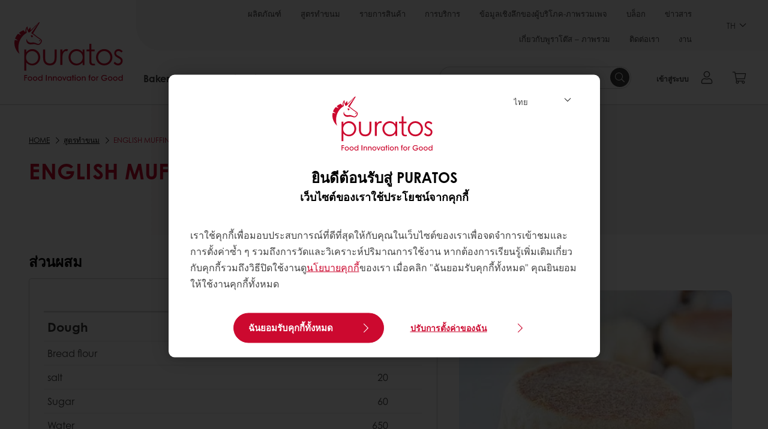

--- FILE ---
content_type: text/html;charset=utf-8
request_url: https://www.puratos.co.th/th/recipes/english-muffin
body_size: 16130
content:
<!doctype html>








<html lang="th" dir="ltr">
<head>
    <meta charset="utf-8"/>
    <script defer="defer" type="text/javascript" src="https://rum.hlx.page/.rum/@adobe/helix-rum-js@%5E2/dist/micro.js" data-routing="p00000-e000000"></script>
<script id="site-config" type="application/json">
    {
  "environment" : {
    "type" : "PROD",
    "role" : "PUBLISH"
  },
  "languageCountry" : "th-th",
  "languageIso" : "th",
  "countryIso" : "th"
}
</script>

    





<meta name="viewport" content="width=device-width, initial-scale=1, viewport-fit=cover"/>
<meta http-equiv="X-UA-Compatible" content="IE=edge"/>
<meta http-equiv="content-language" content="th-th"/>
<meta name="theme-color" content="#ffffff"/>


<script>
    window.SAPTrackerEnabled = true;
</script>



<title>English Muffin - Puratos</title>
<meta name="description" content="English Muffin"/>


<meta property="og:url" content="https://www.puratos.co.th/th/recipes/english-muffin"/>
<meta property="og:title" content="English Muffin"/>

<meta property="og:image" content="https://www.puratos.co.th/content/dam/thailand/images/recipe/English%20Muffin%202.jpg/jcr%3Acontent/renditions/cq5dam.web.1280.1280.webp"/>




    



<link rel="canonical" href="https://www.puratos.co.th/th/recipes/english-muffin"/>



    <link rel="alternate" href="https://www.puratos.us/en/recipes/english-muffin" hreflang="x-default"/>

    <link rel="alternate" href="https://www.puratos.us/en/recipes/english-muffin" hreflang="en-us"/>

    <link rel="alternate" href="https://www.puratos.co.th/en/recipes/english-muffin" hreflang="en-th"/>

    <link rel="alternate" href="https://www.puratos.co.th/th/recipes/english-muffin" hreflang="th-th"/>




<link rel="apple-touch-icon" sizes="180x180" href="/etc.clientlibs/settings/wcm/designs/puratos2022/clientlib-preloaded/resources/img/apple-touch-icon.png"/>
<link rel="icon" type="image/svg+xml" sizes="any" href="/etc.clientlibs/settings/wcm/designs/puratos2022/clientlib-preloaded/resources/img/favicon.svg"/>
<link rel="icon" type="image/png" sizes="32x32" href="/etc.clientlibs/settings/wcm/designs/puratos2022/clientlib-preloaded/resources/img/favicon.png"/>
<link rel="mask-icon" href="/etc.clientlibs/settings/wcm/designs/puratos2022/clientlib-preloaded/resources/img/mask-icon.svg" color="#cc092f"/>



    <link rel="preload" as="font" type="font/woff" href="/etc.clientlibs/settings/wcm/designs/puratos2022/clientlib-font-default/resources/fonts/CenturyGothicW05-Regular.woff" crossorigin/>
    <link rel="preload" as="font" type="font/woff" href="/etc.clientlibs/settings/wcm/designs/puratos2022/clientlib-font-default/resources/fonts/CenturyGothicW05-Italic.woff" crossorigin/>
    <link rel="preload" as="font" type="font/woff" href="/etc.clientlibs/settings/wcm/designs/puratos2022/clientlib-font-default/resources/fonts/CenturyGothicW05-SemiBold.woff" crossorigin/>
    <link rel="preload" as="font" type="font/woff" href="/etc.clientlibs/settings/wcm/designs/puratos2022/clientlib-font-default/resources/fonts/CenturyGothicW05-SemiBoldIt.woff" crossorigin/>
    <link rel="preload" as="font" type="font/woff" href="/etc.clientlibs/settings/wcm/designs/puratos2022/clientlib-font-default/resources/fonts/CenturyGothicW05-Bold.woff" crossorigin/>
    <link rel="preload" as="font" type="font/woff" href="/etc.clientlibs/settings/wcm/designs/puratos2022/clientlib-font-default/resources/fonts/CenturyGothicW05-BoldItalic.woff" crossorigin/>

    
    
    

    
    
    

    
    
    
    

    
    
    

    
    
    

    
    
    
    
    
    


    <script async src="https://use.fontawesome.com/8a5b49ec9c.js"></script>





    
    
    
    
<link rel="stylesheet" href="/etc.clientlibs/settings/wcm/designs/puratos2022/clientlib-font-default.min.ACSHASH251bb9d6780d5ec3fd4a650b907a8962.css" type="text/css">



    






    
<link rel="stylesheet" href="/etc.clientlibs/settings/wcm/designs/puratos2022/clientlib-preloaded.min.ACSHASHa8531e8c466fb55393c678bb62f4a117.css" type="text/css">




    
<script src="/etc.clientlibs/core/wcm/components/commons/site/clientlibs/container.min.ACSHASH0a6aff292f5cc42142779cde92054524.js"></script>






    
<link rel="stylesheet" href="/etc.clientlibs/puratos/clientlibs/clientlib-base.min.ACSHASHde6855e3a5038748c97b3b21a585a74c.css" type="text/css">




    
<link rel="stylesheet" href="/etc.clientlibs/puratos/clientlibs/clientlib-dependencies.min.ACSHASHd41d8cd98f00b204e9800998ecf8427e.css" type="text/css">




    
<link rel="stylesheet" href="/etc.clientlibs/puratos/clientlibs/clientlib-site.min.ACSHASH393da376610c1de4e0638c447c0bbd86.css" type="text/css">













<script>
    (function (w, d, s, l, i) {
        w[l] = w[l] || [];
        w[l].push({
            'gtm.start':
                new Date().getTime(), event: 'gtm.js'
        });
        var f = d.getElementsByTagName(s)[0],
            j = d.createElement(s), dl = l != 'dataLayer' ? '&l=' + l : '';
        j.async = true;
        j.src =
            'https://www.googletagmanager.com/gtm.js?id=' + i + dl;
        f.parentNode.insertBefore(j, f);
    })(window, document, 'script', 'dataLayer', 'GTM-KZXR8W3');</script>







<script type="application/ld+json">
    {
  "name" : "Puratos (Thailand) Co., Ltd.",
  "url" : "https://www.puratos.co.th/th",
  "logo" : "https://www.puratos.co.th/etc.clientlibs/settings/wcm/designs/puratos2022/clientlib-preloaded/resources/img/svg/logo.svg",
  "parentOrganization" : {
    "name" : "Puratos Group",
    "url" : "https://www.puratos.com",
    "@context" : "https://schema.org",
    "@type" : "Organization"
  },
  "@context" : "https://schema.org",
  "@type" : "Organization"
}
</script>

</head>
<body class="pos-page-english-muffin pos-language-th pos-country-th font-family-default" data-loginurl="https://b2cpuratos.b2clogin.com/b2cpuratos.onmicrosoft.com/b2c_1_prod-th-th-login/oauth2/v2.0/authorize?client_id=a242bd1b-e427-407c-8bff-687922da64a9&amp;nonce=nonce&amp;redirect_uri=https%3A%2F%2Fwww.puratos.co.th%2Fcontent%2Flogin.html&amp;state=%7B%22lc%22%3A%22th-th%22%2C%22d%22%3A%22https%3A%2F%2Fwww.puratos.co.th%2Fth%2Fmypuratos%22%7D&amp;scope=openid+offline_access&amp;response_type=code+id_token&amp;prompt=login&amp;response_mode=fragment" data-language="th-th" data-ecom="true" data-homepage="/th" data-brand="puratos">




<noscript>
    <iframe height="0" src="https://www.googletagmanager.com/ns.html?id=GTM-KZXR8W3" style="display:none;visibility:hidden" width="0"></iframe>
</noscript>




    


<div class="p-overlay"></div>

<div class="browser-banner">
    








</div>

<div class="geolocation-banner">
    








</div>



<div class="p-nav__impersonate">
    


<div class="impersonation-bar hidden" id="impersonation-bar">
    <span class="label">You are impersonating as:</span>
    <span id="impersonated-user"></span>
    <div id="switch-impersonator" class="btn-sm btn-secondary" data-target="#impersonation-modal" data-toggle="modal">
        Change customer
    </div>
</div>

</div>




<div class="p-nav__impersonate">
    

<div class="impersonation-bar hidden" id="end-customer-select-bar">
    <span class="label">คุณเข้าสู่ระบบเป็น:</span>
    <span id="end-customer"></span>
    <div id="switch-end-customer" class="btn-sm btn-secondary" data-target="#end-customer-select-modal" data-toggle="modal">
        Switch
    </div>
</div>

</div>




<nav class="p-nav p-nav-mobile-open">
    
    <div class="p-nav-mobile-header">
        <div class="p-nav__main-logo">
    
        
<a class="navbar-brand" href="/th">
    
    
        
        <img class="lazyload  " alt="Puratos Logo" src="/etc.clientlibs/settings/wcm/designs/puratos2022/clientlib-preloaded/resources/img/svg/logo.svg" srcset="[data-uri]" data-sizes="auto" data-srcset="/etc.clientlibs/settings/wcm/designs/puratos2022/clientlib-preloaded/resources/img/svg/logo.svg"/>
    

</a>

    
</div>


        <button type="button" class="navbar-toggle p-navbar-toggle" data-toggle="class" data-target="body" data-class="menu-open">
            <span class="icon-bar"></span>
            <span class="icon-bar"></span>
        </button>
    </div>

    <div class="p-nav__main container-fluid">
        <div class="p-nav__main-logo">
    
        
<a class="navbar-brand" href="/th">
    
    
        
        <img class="lazyload  " alt="Puratos Logo" src="/etc.clientlibs/settings/wcm/designs/puratos2022/clientlib-preloaded/resources/img/svg/logo.svg" srcset="[data-uri]" data-sizes="auto" data-srcset="/etc.clientlibs/settings/wcm/designs/puratos2022/clientlib-preloaded/resources/img/svg/logo.svg"/>
    

</a>

    
</div>

        <div class="meta-main-nav-section">
            

<div class="p-nav__meta container-fluid">
    
        
            
<ul class="p-navbar p-navbar--meta">
    
        <li>
            <a href="https://www.puratos.co.th/th/products">ผลิตภัณฑ์</a>
        </li>
    
        <li>
            <a href="https://www.puratos.co.th/th/recipes">สูตรทำขนม</a>
        </li>
    
        <li>
            <a href="https://www.puratos.co.th/th/catalogs">รายการสินค้า</a>
        </li>
    
        <li>
            <a href="https://www.puratos.co.th/th/services">การบริการ</a>
        </li>
    
        <li>
            <a href="https://www.puratos.co.th/th/consumer-insights">ข้อมูลเชิงลึกของผู้บริโภค-ภาพรวมเพจ</a>
        </li>
    
        <li>
            <a href="https://www.puratos.co.th/th/blog">บล็อก</a>
        </li>
    
        <li>
            <a href="https://www.puratos.co.th/th/news">ข่าวสาร</a>
        </li>
    
        <li>
            <a href="https://www.puratos.co.th/th/about-puratos">เกี่ยวกับพูราโต๊ส – ภาพรวม</a>
        </li>
    
        <li>
            <a href="https://www.puratos.co.th/th/contact-us">ติดต่อเรา</a>
        </li>
    
        <li>
            <a href="https://www.puratos.co.th/th/about-puratos/jobs">งาน</a>
        </li>
    
    <li class="hide-desktop logout-link-mobile">
        <a href="https://b2cpuratos.b2clogin.com/b2cpuratos.onmicrosoft.com/b2c_1_prod-th-th-login/oauth2/v2.0/logout?post_logout_redirect_uri=https://www.puratos.co.th/th?action=logout">ออกจากระบบ</a>
    </li>
</ul>


    


        
    
    <div class="p-nav__meta-languages">
        
            


    <div class="p-navbar p-navbar--language label" data-active-lang="/TH">
        <a href="#">TH <span class="svg-arrow-down-xs"></span></a>
        <div class="p-navbar--lang-dropdown">
            
                
                    <a data-lang="/EN" data-lang-country="en-th" href="https://www.puratos.co.th/en/recipes/english-muffin">EN</a>
                
            
        </div>
    </div>




        
    </div>
</div>

            <div class="p-nav__main-menu">
                

<div class="p-nav__main--megamenu">
    
        
            <!-- SDI include (path: /content/thailand/th/header-and-footer/_jcr_content/header/megamenu.partial.html, resourceType: puratos/components/content/megamenu-v2) -->





    <ul class="p-navbar--megamenu " id="#megamenu-panel">
        
            <li class=" collapse" id="panel--1822455784" aria-expanded="false">
                <a class="important-hide-mobile">
                    Bakery
                </a>
                <a class="important-hide-desktop mobile-menu-anchor" data-toggle="collapse" data-target="#panel--1822455784" data-parent="#megamenu-panel">
                    Bakery
                </a>
                
    
    <div class="p-navbar--megamenu-panel">
        <div class="col-md-4 p-navbar-mega__column p-navbar-mega__column--alpha">
            




    
    
    <div class="hidden"></div>


    
    
    <div class="paragraph-title cap-no-line-seperator">

    <div>
        <h4 class="p-navbar-mega__title">ส่วนผสมที่คุณต้องการ</h4>
    </div>





</div>


    
    
    <div class="megamenu-product-categories">





    <ul class="p-navbar-mega__list">
        <li><a href="/th/products?tag=thailand%3Aproducts%2Fcategories%2Fbakery%2Fglazes">สินค้าที่ใช้เคลือบเงา</a></li>
    
        <li><a href="/th/products?tag=thailand%3Aproducts%2Fcategories%2Fbakery%2Ffillings">ผลิตภัณฑ์ไส้ขนม</a></li>
    
        <li><a href="/th/products?tag=thailand%3Aproducts%2Fcategories%2Fbakery%2Fbakery-mixes">แป้งทำขนมปังสำเร็จรูป</a></li>
    
        <li><a href="/th/products?tag=thailand%3Aproducts%2Fcategories%2Fbakery%2Fsourdough">ซาวโดวจ์</a></li>
    
        <li><a href="/th/products?tag=thailand%3Aproducts%2Fcategories%2Fbakery%2Fbread_improver">สารเสริมคุณภาพสำหรับขนมปัง</a></li>
    </ul>

</div>


    
    
    <div class="product-finder-button-v2">



    <div class="p-flex">
        <p class="p-margin-top-lg">
            <a class="btn btn-primary" href="/th/products?tag=thailand%3Aproducts%2Fcategories%2Fbakery">
                ดูผลิตภัณฑ์ Bakery ทั้งหมด
            </a>
        </p>
    </div>



</div>



        </div>
        <div class="col-md-8 p-navbar-mega__column p-navbar-mega__column--omega">
            <div class="row">
                <div class="col-md-6">
                    



<div class="p-megamenu__products">

    <h4 class="p-megamenu__products--title">
        
        
            ค้นหาสินค้าใหม่
        
    </h4>

    <div class="p-megamenu__products--list">
        
            
    
    

    <a class="p-megamenu__products--list-card p-cursor-pointer" href="https://www.puratos.co.th/th/products/o-tentic-durum" data-skus="4100276">
        <span class="p-megamenu__products--list-card--thumbnail">
            
                <img src="/content/dam/thailand/images/products/O-tentic%20Durum%2001.jpg/jcr%3Acontent/renditions/cq5dam.web.400.400.webp" alt="O-tentic Durum"/>
            
            
        </span>

        <span class="p-megamenu__products--list-card--content">
            <span class="p-megamenu__products--list-card--title">
                O-tentic Durum
            </span>
            <span class="p-megamenu__products--list-card--link">
                <span class="p-link-primary-arrow">ค้นหาผลิตภัณฑ์</span>
            </span>
        </span>

    </a>


        
            
    
    

    <a class="p-megamenu__products--list-card p-cursor-pointer" href="https://www.puratos.co.th/th/products/carat-supercrem" data-skus="4012003,4115153,4015956">
        <span class="p-megamenu__products--list-card--thumbnail">
            
                <img src="/content/dam/thailand/images/products/Carat%20Supercrem%2001.jpg/jcr%3Acontent/renditions/cq5dam.web.400.400.webp" alt="Carat Supercrem"/>
            
            
        </span>

        <span class="p-megamenu__products--list-card--content">
            <span class="p-megamenu__products--list-card--title">
                Carat Supercrem
            </span>
            <span class="p-megamenu__products--list-card--link">
                <span class="p-link-primary-arrow">ค้นหาผลิตภัณฑ์</span>
            </span>
        </span>

    </a>


        
            
    
    

    <a class="p-megamenu__products--list-card p-cursor-pointer" href="https://www.puratos.co.th/th/products/kimo-croissant-a-plus" data-skus="4115008">
        <span class="p-megamenu__products--list-card--thumbnail">
            
                <img src="/content/dam/thailand/images/products/Kimo%20Croissant%20A%20Plus%2001.jpg/jcr%3Acontent/renditions/cq5dam.web.400.400.webp" alt="Kimo Croissant A+"/>
            
            
        </span>

        <span class="p-megamenu__products--list-card--content">
            <span class="p-megamenu__products--list-card--title">
                Kimo Croissant A+
            </span>
            <span class="p-megamenu__products--list-card--link">
                <span class="p-link-primary-arrow">ค้นหาผลิตภัณฑ์</span>
            </span>
        </span>

    </a>


        
    </div>

</div>




                </div>
                <div class="col-md-6">
                    





<div class="p-megamenu__recipes">

    <div class="p-megamenu__recipes--title">
        <h4></h4>
        
    </div>

    <div class="p-megamenu__recipes--image">
        <a href="/th/recipes?tags=thailand%3Arecipes%2Fcategory%2Fbakery">
            
    
        
        <img class="lazyload cq-dd-image " alt="Rețetă de pâine cu secară încolțită" srcset="[data-uri]" data-sizes="auto" data-srcset="/content/dam/puratos/images/homepage/Softgrain%20Sprout%20Rye.jpeg/jcr%3Acontent/renditions/cq5dam.web.1600.1600.webp 1600w,/content/dam/puratos/images/homepage/Softgrain%20Sprout%20Rye.jpeg/jcr%3Acontent/renditions/cq5dam.web.1280.1280.webp 1280w,/content/dam/puratos/images/homepage/Softgrain%20Sprout%20Rye.jpeg/jcr%3Acontent/renditions/cq5dam.web.950.950.webp 950w,/content/dam/puratos/images/homepage/Softgrain%20Sprout%20Rye.jpeg/jcr%3Acontent/renditions/cq5dam.web.800.800.webp 800w,/content/dam/puratos/images/homepage/Softgrain%20Sprout%20Rye.jpeg/jcr%3Acontent/renditions/cq5dam.web.600.600.webp 600w,/content/dam/puratos/images/homepage/Softgrain%20Sprout%20Rye.jpeg/jcr%3Acontent/renditions/cq5dam.web.400.400.webp 400w"/>
    

        </a>
    </div>

    <div class="p-megamenu__recipes--description">
        
            
            
                ค้นหาสูตรการทำขนม
            
        
        
    </div>

    <div class="p-megamenu__recipes--link">
        <a href="/th/recipes?tags=thailand%3Arecipes%2Fcategory%2Fbakery">
            
                ดูสูตร Bakery ทั้งหมด
            
            
        </a>
    </div>

</div>



                </div>
            </div>
        </div>
    </div>

            </li>
        
            <li class=" collapse" id="panel-566581959" aria-expanded="false">
                <a class="important-hide-mobile">
                    Patisserie
                </a>
                <a class="important-hide-desktop mobile-menu-anchor" data-toggle="collapse" data-target="#panel-566581959" data-parent="#megamenu-panel">
                    Patisserie
                </a>
                
    
    <div class="p-navbar--megamenu-panel">
        <div class="col-md-4 p-navbar-mega__column p-navbar-mega__column--alpha">
            




    
    
    <div class="hidden"></div>


    
    
    <div class="paragraph-title cap-no-line-seperator">

    <div>
        <h4 class="p-navbar-mega__title">ส่วนผสมที่คุณต้องการ</h4>
    </div>





</div>


    
    
    <div class="megamenu-product-categories">





    <ul class="p-navbar-mega__list">
        <li><a href="/th/products?tag=thailand%3Aproducts%2Fcategories%2Fpatisserie%2Fnon-dairy-toppings">นอน-เดรี่ ท็อปปิ้ง</a></li>
    
        <li><a href="/th/products?tag=thailand%3Aproducts%2Fcategories%2Fpatisserie%2Fganaches">ไอซซิ่ง , ฟัดจ์ &amp; กานาช</a></li>
    
        <li><a href="/th/products?tag=thailand%3Aproducts%2Fcategories%2Fpatisserie%2Ffillings">ฟิลลิ่ง</a></li>
    
        <li><a href="/th/products?tag=thailand%3Aproducts%2Fcategories%2Fpatisserie%2Fglazes">เกลซ</a></li>
    
        <li><a href="/th/products?tag=thailand%3Aproducts%2Fcategories%2Fpatisserie%2Fflavouring-preparations">การเตรียมการแต่งกลิ่นรส</a></li>
    
        <li><a href="/th/products?tag=thailand%3Aproducts%2Fcategories%2Fpatisserie%2Fmousse-and-bavarois-mixes">ส่วนผสมมูสและบาวาเรีย</a></li>
    
        <li><a href="/th/products?tag=thailand%3Aproducts%2Fcategories%2Fpatisserie%2Fcustard-cream-mixes">แป้งทำครีมคัสตาร์ดสำเร็จรูป</a></li>
    
        <li><a href="/th/products?tag=thailand%3Aproducts%2Fcategories%2Fpatisserie%2Fcake-and-sponge-mixes">แป้งทำเค้กสำเร็จรูป</a></li>
    </ul>

</div>


    
    
    <div class="product-finder-button-v2">



    <div class="p-flex">
        <p class="p-margin-top-lg">
            <a class="btn btn-primary" href="/th/products?tag=thailand%3Aproducts%2Fcategories%2Fpatisserie">
                ดูผลิตภัณฑ์ Patissaries ทั้งหมด
            </a>
        </p>
    </div>



</div>



        </div>
        <div class="col-md-8 p-navbar-mega__column p-navbar-mega__column--omega">
            <div class="row">
                <div class="col-md-6">
                    



<div class="p-megamenu__products">

    <h4 class="p-megamenu__products--title">
        
        
            ค้นหาสินค้าใหม่
        
    </h4>

    <div class="p-megamenu__products--list">
        
            
    
    

    <a class="p-megamenu__products--list-card p-cursor-pointer" href="https://www.puratos.co.th/th/products/tegral-satin-moistchocolatecake" data-skus="4115154,4115155">
        <span class="p-megamenu__products--list-card--thumbnail">
            
                <img src="/content/dam/thailand/images/products/Tegral%20Satin%20Moist%20Cake%20Chocolate.jpg/jcr%3Acontent/renditions/cq5dam.web.400.400.webp" alt="Tegral Satin Moist Chocolate Cake"/>
            
            
        </span>

        <span class="p-megamenu__products--list-card--content">
            <span class="p-megamenu__products--list-card--title">
                Tegral Satin Moist Chocolate Cake
            </span>
            <span class="p-megamenu__products--list-card--link">
                <span class="p-link-primary-arrow">ค้นหาผลิตภัณฑ์</span>
            </span>
        </span>

    </a>


        
            
    
    

    <a class="p-megamenu__products--list-card p-cursor-pointer" href="https://www.puratos.co.th/th/products/tegral-sponge-vanilla" data-skus="4115173">
        <span class="p-megamenu__products--list-card--thumbnail">
            
                <img src="/content/dam/thailand/images/products/Tegral%20Sponge.jpg/jcr%3Acontent/renditions/cq5dam.web.400.400.webp" alt="Tegral Sponge Vanilla"/>
            
            
        </span>

        <span class="p-megamenu__products--list-card--content">
            <span class="p-megamenu__products--list-card--title">
                Tegral Sponge Vanilla
            </span>
            <span class="p-megamenu__products--list-card--link">
                <span class="p-link-primary-arrow">ค้นหาผลิตภัณฑ์</span>
            </span>
        </span>

    </a>


        
            
    
    

    <a class="p-megamenu__products--list-card p-cursor-pointer" href="https://www.puratos.co.th/th/products/carat-supercrem" data-skus="4012003,4115153,4015956">
        <span class="p-megamenu__products--list-card--thumbnail">
            
                <img src="/content/dam/thailand/images/products/Carat%20Supercrem%2001.jpg/jcr%3Acontent/renditions/cq5dam.web.400.400.webp" alt="Carat Supercrem"/>
            
            
        </span>

        <span class="p-megamenu__products--list-card--content">
            <span class="p-megamenu__products--list-card--title">
                Carat Supercrem
            </span>
            <span class="p-megamenu__products--list-card--link">
                <span class="p-link-primary-arrow">ค้นหาผลิตภัณฑ์</span>
            </span>
        </span>

    </a>


        
    </div>

</div>




                </div>
                <div class="col-md-6">
                    





<div class="p-megamenu__recipes">

    <div class="p-megamenu__recipes--title">
        <h4></h4>
        
    </div>

    <div class="p-megamenu__recipes--image">
        <a href="/th/recipes?tags=thailand%3Arecipes%2Fcategory%2Fpatisserie">
            
    
        
        <img class="lazyload cq-dd-image " srcset="[data-uri]" data-sizes="auto" data-srcset="/content/dam/puratos/images/homepage/Taste-Tomorrow-16.1-Deli-Cheesecake.jpg/jcr%3Acontent/renditions/cq5dam.web.1600.1600.webp 1600w,/content/dam/puratos/images/homepage/Taste-Tomorrow-16.1-Deli-Cheesecake.jpg/jcr%3Acontent/renditions/cq5dam.web.1280.1280.webp 1280w,/content/dam/puratos/images/homepage/Taste-Tomorrow-16.1-Deli-Cheesecake.jpg/jcr%3Acontent/renditions/cq5dam.web.950.950.webp 950w,/content/dam/puratos/images/homepage/Taste-Tomorrow-16.1-Deli-Cheesecake.jpg/jcr%3Acontent/renditions/cq5dam.web.800.800.webp 800w,/content/dam/puratos/images/homepage/Taste-Tomorrow-16.1-Deli-Cheesecake.jpg/jcr%3Acontent/renditions/cq5dam.web.600.600.webp 600w,/content/dam/puratos/images/homepage/Taste-Tomorrow-16.1-Deli-Cheesecake.jpg/jcr%3Acontent/renditions/cq5dam.web.400.400.webp 400w"/>
    

        </a>
    </div>

    <div class="p-megamenu__recipes--description">
        
            
            
                ค้นหาสูตรการทำขนม
            
        
        
    </div>

    <div class="p-megamenu__recipes--link">
        <a href="/th/recipes?tags=thailand%3Arecipes%2Fcategory%2Fpatisserie">
            
                ดูสูตร Patisserie ทั้งหมด
            
            
        </a>
    </div>

</div>



                </div>
            </div>
        </div>
    </div>

            </li>
        
            <li class=" collapse" id="panel-898339076" aria-expanded="false">
                <a class="important-hide-mobile">
                    Chocolate
                </a>
                <a class="important-hide-desktop mobile-menu-anchor" data-toggle="collapse" data-target="#panel-898339076" data-parent="#megamenu-panel">
                    Chocolate
                </a>
                
    
    <div class="p-navbar--megamenu-panel">
        <div class="col-md-4 p-navbar-mega__column p-navbar-mega__column--alpha">
            




    
    
    <div class="hidden"></div>


    
    
    <div class="paragraph-title cap-no-line-seperator">

    <div>
        <h4 class="p-navbar-mega__title">ส่วนผสมที่คุณต้องการ</h4>
    </div>





</div>


    
    
    <div class="megamenu-product-categories">





    <ul class="p-navbar-mega__list">
        <li><a href="/th/products?tag=thailand%3Aproducts%2Fcategories%2Fchocolate%2Fchocolate%2C-cocoa-and-nut-based-fillings">ฟลีลิ่งช็อกโกแลต</a></li>
    
        <li><a href="/th/products?tag=thailand%3Aproducts%2Fcategories%2Fchocolate%2Freal_chocolate">ช็อกโกแลตแท้</a></li>
    
        <li><a href="/th/products?tag=thailand%3Aproducts%2Fcategories%2Fchocolate%2Freal_belgian_chocolate">ช็อกโกแลตแท้จากเบลเยี่ยม</a></li>
    </ul>

</div>


    
    
    <div class="product-finder-button-v2">



    <div class="p-flex">
        <p class="p-margin-top-lg">
            <a class="btn btn-primary" href="/th/products?tag=thailand%3Aproducts%2Fcategories%2Fchocolate">
                ดูผลิตภัณฑ์ Chocolate  ทั้งหมด
            </a>
        </p>
    </div>



</div>



        </div>
        <div class="col-md-8 p-navbar-mega__column p-navbar-mega__column--omega">
            <div class="row">
                <div class="col-md-6">
                    



<div class="p-megamenu__products">

    <h4 class="p-megamenu__products--title">
        
        
            ค้นหาสินค้าใหม่
        
    </h4>

    <div class="p-megamenu__products--list">
        
            
    
    

    <a class="p-megamenu__products--list-card p-cursor-pointer" href="https://www.puratos.co.th/th/products/carat-coverliq-strawberrycoatingst003" data-skus="4115053">
        <span class="p-megamenu__products--list-card--thumbnail">
            
                <img src="/content/dam/thailand/images/products/Carat%20Coverliq%20Strawberry%20Coating%20ST003%2001.jpg/jcr%3Acontent/renditions/cq5dam.web.400.400.webp" alt="Carat Coverliq Strawberry Coating ST003"/>
            
            
        </span>

        <span class="p-megamenu__products--list-card--content">
            <span class="p-megamenu__products--list-card--title">
                Carat Coverliq Strawberry Coating ST003
            </span>
            <span class="p-megamenu__products--list-card--link">
                <span class="p-link-primary-arrow">ค้นหาผลิตภัณฑ์</span>
            </span>
        </span>

    </a>


        
            
    
    

    <a class="p-megamenu__products--list-card p-cursor-pointer" href="https://www.puratos.co.th/th/products/carat-coverliq-darkcake" data-skus="4115051">
        <span class="p-megamenu__products--list-card--thumbnail">
            
                <img src="/content/dam/thailand/images/products/Carat%20Coverlux%20Dark%20Compound%20Block.jpg/jcr%3Acontent/renditions/cq5dam.web.400.400.webp" alt="Carat Coverliq Dark Cake"/>
            
            
        </span>

        <span class="p-megamenu__products--list-card--content">
            <span class="p-megamenu__products--list-card--title">
                Carat Coverliq Dark Cake
            </span>
            <span class="p-megamenu__products--list-card--link">
                <span class="p-link-primary-arrow">ค้นหาผลิตภัณฑ์</span>
            </span>
        </span>

    </a>


        
            
    
    

    <a class="p-megamenu__products--list-card p-cursor-pointer" href="https://www.puratos.co.th/th/products/chocolante-milk-couverturechocolate40_" data-skus="4115192">
        <span class="p-megamenu__products--list-card--thumbnail">
            
                <img src="/content/dam/thailand/images/products/Chocolante%20Milk%20Couverture%20Chocolate%2040.jpg/jcr%3Acontent/renditions/cq5dam.web.400.400.webp" alt="Chocolanté Milk Couverture Chocolate 40%"/>
            
            
        </span>

        <span class="p-megamenu__products--list-card--content">
            <span class="p-megamenu__products--list-card--title">
                Chocolanté Milk Couverture Chocolate 40%
            </span>
            <span class="p-megamenu__products--list-card--link">
                <span class="p-link-primary-arrow">ค้นหาผลิตภัณฑ์</span>
            </span>
        </span>

    </a>


        
    </div>

</div>




                </div>
                <div class="col-md-6">
                    





<div class="p-megamenu__recipes">

    <div class="p-megamenu__recipes--title">
        <h4></h4>
        
    </div>

    <div class="p-megamenu__recipes--image">
        <a href="/th/recipes?tags=thailand%3Arecipes%2Fcategory%2Fchocolate">
            
    
        
        <img class="lazyload cq-dd-image " srcset="[data-uri]" data-sizes="auto" data-srcset="/content/dam/puratos/images/homepage/Chocolate%20Lava%20Cake_hr_fe.jpg/jcr%3Acontent/renditions/cq5dam.web.1600.1600.webp 1600w,/content/dam/puratos/images/homepage/Chocolate%20Lava%20Cake_hr_fe.jpg/jcr%3Acontent/renditions/cq5dam.web.1280.1280.webp 1280w,/content/dam/puratos/images/homepage/Chocolate%20Lava%20Cake_hr_fe.jpg/jcr%3Acontent/renditions/cq5dam.web.950.950.webp 950w,/content/dam/puratos/images/homepage/Chocolate%20Lava%20Cake_hr_fe.jpg/jcr%3Acontent/renditions/cq5dam.web.800.800.webp 800w,/content/dam/puratos/images/homepage/Chocolate%20Lava%20Cake_hr_fe.jpg/jcr%3Acontent/renditions/cq5dam.web.600.600.webp 600w,/content/dam/puratos/images/homepage/Chocolate%20Lava%20Cake_hr_fe.jpg/jcr%3Acontent/renditions/cq5dam.web.400.400.webp 400w"/>
    

        </a>
    </div>

    <div class="p-megamenu__recipes--description">
        
            
            
                ค้นหาสูตรการทำขนม
            
        
        
    </div>

    <div class="p-megamenu__recipes--link">
        <a href="/th/recipes?tags=thailand%3Arecipes%2Fcategory%2Fchocolate">
            
                ดูสูตร Chocolate ทั้งหมด
            
            
        </a>
    </div>

</div>



                </div>
            </div>
        </div>
    </div>

            </li>
        
    </ul>




        
        
    
</div>

<div class="p-nav__main--spacing"></div>


    <div class="p-nav__main--search">
        




    <div class="p-navbar p-navbar--search js-search-form dropdown">
        <form action="/th/search" method="get" class="p-navbar-form cap-search-autocomplete">
            <input type="text" class="form-control round form-icon js-search-form__input js-typeahead-search mobile-hidden" data-search-page="/content/thailand/th/search.html" data-search-label="พบใน" placeholder="Search" data-toggle="dropdown" data-all-results-label="แสดงผลการค้นหาทั้งหมด" aria-haspopup="true" aria-expanded="false" name="search"/>
            <button type="submit" class="p-navbar-form__btn p-flex p-flex-align-center desktop">
                <span class="svg-search-icon-filled"></span>
                <span class="sr-only">Search</span>
            </button>
            <div class="p-navbar-form__btn hide-desktop tablet-search mobile" data-toggle="class" data-target=".p-navbar-mobile--search" data-class="visible">
                <span class="svg-search-icon-mobile"></span>
            </div>
        </form>
    </div>




    </div>






<div class="p-nav__main--actions">
    





    <div class="p-nav__main--actions-my-puratos-button ">
        
            





    

    

        <noscript>You need to enable JavaScript to run this app.</noscript>

        <div data-react="react--my-puratos-btn" data-model="/content/thailand/th/header-and-footer/jcr:content/header/my-puratos-button"></div>

        <script>
            if (!window.___PRELOADEDSTATE___) {
                window.___PRELOADEDSTATE___ = {};
            }
            if (!window.___PRELOADEDSTATE___.aem) {
                window.___PRELOADEDSTATE___.aem = {};
            }
            if (!window.___PRELOADEDSTATE___.aem.resources) {
                window.___PRELOADEDSTATE___.aem.resources = {};
            }
            if (!window.___PRELOADEDSTATE___.aem.resources["/content/thailand/th/header-and-footer/jcr:content/header/my-puratos-button"]) {
                window.___PRELOADEDSTATE___.aem.resources["/content/thailand/th/header-and-footer/jcr:content/header/my-puratos-button"] = {"loginButtonText":"เข้าสู่ระบบ","loginPopoverText":"เข้าสู่ระบบหรือลงทะเบียน ผ่าน My Puratos เพื่อรับสิทธิประโยชน์พิเศษอื่นๆ!","buttonTitle":"My Puratos","myDashboardLinkText":"My Puratos","signOutLinkText":"ออกจากระบบ","link1":{"linkText":null,"linkTitle":null,"pageLink":null,"linkTextPartialList":null,"externalLink":false},"link2":{"linkText":null,"linkTitle":null,"pageLink":null,"linkTextPartialList":null,"externalLink":false},"link3":{"linkText":null,"linkTitle":null,"pageLink":null,"linkTextPartialList":null,"externalLink":false},"myDashboardLink":"https://www.puratos.co.th/th/mypuratos"};
            }
        </script>

    

    






        
        
    </div>

    <div class="p-nav__main--actions-cart">
        





    

    

        <noscript>You need to enable JavaScript to run this app.</noscript>

        <div data-react="react--mini-cart" data-model="/content/thailand/th/header-and-footer/jcr:content/header/mini-cart"></div>

        <script>
            if (!window.___PRELOADEDSTATE___) {
                window.___PRELOADEDSTATE___ = {};
            }
            if (!window.___PRELOADEDSTATE___.aem) {
                window.___PRELOADEDSTATE___.aem = {};
            }
            if (!window.___PRELOADEDSTATE___.aem.resources) {
                window.___PRELOADEDSTATE___.aem.resources = {};
            }
            if (!window.___PRELOADEDSTATE___.aem.resources["/content/thailand/th/header-and-footer/jcr:content/header/mini-cart"]) {
                window.___PRELOADEDSTATE___.aem.resources["/content/thailand/th/header-and-footer/jcr:content/header/mini-cart"] = {"loginTitle":"ลูกค้า Puratos เท่านั้นที่สามารถสั่งซื้อออนไลน์ได้","loginText":"คุณจำเป็นต้องเป็นลูกค้าของ Puratos ก่อนจึงจะสามารถสั่งซื้อออนไลน์ได้ กรุณาติดต่อเราสำหรับข้อมูลเพิ่มเติม","loginButtonText":"เข้าสู่ระบบ","title":"รถเข็นของคุณว่างเปล่า","text":"ไม่มีสินค้าในตะกร้าของคุณ","buttonTitle":"ดูผลิตภัณฑ์ของคุณ","pageLink":"https://www.puratos.co.th/th/mypuratos/my-products","postCartButtonTitle":"ดูรายการในรถเข็นของฉัน","postCartPageLink":"https://www.puratos.co.th/th/mypuratos/cart","noEcomTitle":"ลูกค้า Puratos เท่านั้นที่สามารถสั่งซื้อออนไลน์ได้","noEcomText":"คุณจำเป็นต้องเป็นลูกค้าของ Puratos ก่อนจึงจะสามารถสั่งซื้อออนไลน์ได้ กรุณาติดต่อเราสำหรับข้อมูลเพิ่มเติม","noEcomButtonLink":null,"noEcomButtonTitle":null,"errorMessage":"ไม่สามารถเพิ่มผลิตภัณฑ์ลงในตะกร้าสินค้าของคุณ กรุณาลองอีกครั้ง.","languageCountry":"th-th"};
            }
        </script>

    

    






    </div>



    <div class="p-nav__main--actions-toggle">
        <button type="button" class="p-navbar-toggle" data-toggle="class" data-target="body" data-class="menu-open">
            <span class="sr-only">Toggle navigation</span>
            <span class="icon-bar"></span>
            <span class="icon-bar"></span>
            <span class="icon-bar"></span>
        </button>
    </div>


</div>

            </div>
        </div>
    </div>
    <div class="p-nav__main--overlay p-overlay"></div>
</nav>


<div class="p-nav-mobile">
    




<div class="p-navbar-mobile p-navbar-mobile--search">
    <div class="p-navbar-mobile--header">
        <h2 class="p-navbar-mobile--header-title">
            Search
        </h2>
        <div class="p-navbar-mobile--header-close" data-toggle="class" data-target="ancestor:.p-navbar-mobile--search" data-class="visible">
            <button type="button" class="navbar-toggle p-navbar-toggle">
                <span class="icon-bar"></span>
                <span class="icon-bar"></span>
            </button>
        </div>
    </div>
    <div class="p-navbar-mobile--body">

        
            <form action="/th/search" method="get" class="cap-search-autocomplete">
                <input type="text" class="form-control round form-icon js-search-form__input js-typeahead-search" data-search-page="/content/thailand/th/search.html" data-search-label="พบใน" data-toggle="dropdown" aria-haspopup="true" aria-expanded="false" name="search"/>
                <button type="submit" class="p-navbar-form__btn">
                    <span class="svg-search-icon-filled-mobile"></span>
                    <span class="sr-only"></span>
                </button>
            </form>
        

        

    </div>
    <div class="p-navbar-mobile--footer">
        <a href="#" class="btn btn-secondary">แสดงผลการค้นหาทั้งหมด</a>
    </div>
</div>

</div>



    


<div role="dialog">
    <div class="fade modal no-print p-modal my-puratos modal" id="impersonation-modal" role="document" tabindex="-1">
        <div class="modal-dialog modal-lg">
            <div class="modal-content">
                <div class="">
                    <div class="p-modal__content">
                        <div class="modal-dialog modal-dialog-print p-modal__dialog " role="document">
                            <button type="button" class="close p-modal__close" data-dismiss="modal" aria-label="Close"><span aria-hidden="true">×</span>
                            </button>
                            <h3 class="divider-title" id="contactModalLabel">Impersonate user</h3>
                            <div class="well p-modal__well modal-body">
                                <div class="impersonate-errors p-padding-bottom-sm">
                                    <div class="alert alert-sm alert-info error-text" role="alert" id="ContactEmailDoesNotExist">
                                        The email is not linked to customer&#39;s number.
                                    </div>
                                    <div class="alert alert-sm alert-info error-text" role="alert" id="CallerCantImpersonateTarget">
                                        You cannot impersonate the user.
                                    </div>
                                    <div class="alert alert-sm alert-info error-text" role="alert" id="EmailBelongsDifferentSalesOrgWebsite">
                                        The email belongs to a sales organisation than impersonator.
                                    </div>
                                    <div class="alert alert-sm alert-info error-text" role="alert" id="CallerAndTargetAreTheSame">
                                        The email is not linked to customer&#39;s number.
                                    </div>
                                    <div class="alert alert-sm alert-info error-text" role="alert" id="ContactEmailDoesNotExist">
                                        An error has occurred. The caller and target are the same.
                                    </div>
                                    <div class="alert alert-sm alert-info error-text" role="alert" id="AzureAccountLockedOrDeleted">
                                        An error has occurred. The impersonator&#39;s account is locked.
                                    </div>
                                    <div class="alert alert-sm alert-danger error-text" role="alert" id="FallbackMessage">
                                        Unexpected error occurred. Please contact support team to resolve this.
                                    </div>
                                </div>
                                <form class="no-print js-form--impersonate" id="impersonate-form">
                                    <fieldset>
                                        <label for="targetEmail" class="form-label">Enter customer email address</label>
                                        <input id="targetEmail" name="targetEmail" type="text" class="form-control" placeholder="address@email.com" required/>
                                        <button type="submit" class="btn btn-primary p-margin-bottom-md p-margin-top-md">
                                            Impersonate
                                        </button>
                                    </fieldset>
                                </form>
                            </div>
                        </div>
                    </div>
                </div>
            </div>
        </div>
    </div>
</div>




    

<div role="dialog">
    <div class="fade modal no-print p-modal my-puratos modal" id="end-customer-select-modal" role="document" tabindex="-1">
        <div class="modal-dialog modal-lg">
            <div class="modal-content">
                <div class="">
                    <div class="p-modal__content">
                        <div class="modal-dialog modal-dialog-print p-modal__dialog" role="document">
                            <h3 class="divider-title"></h3>
                            <div class="well p-modal__well modal-body">
                                <div id="loader"></div>
                                <button type="button" id="end-customer-select-form-close" class="close p-modal__close" data-dismiss="modal" aria-label="Close"><span aria-hidden="true">×</span>
                                </button>
                                <h3 class="end-customer__modal-label">ลูกค้าปลายทาง</h3>
                                <form class="no-print js-form--end-customer" id="end-customer-select-form">
                                    <fieldset>
                                        <label for="end-customer-select" class="form-label">เลือกผู้ใช้ปลายทาง</label>
                                        <div class="custom-select-wrapper">
                                            <div class="custom-select">
                                                <div class="custom-select-trigger">
                                                   <span class="custom-select-trigger--label"> Select </span>
                                                    <span class="p-select--icon"></span>
                                                </div>
                                                <div class="custom-options"></div>
                                            </div>
                                            <select id="end-customer-select" style="display: none;">
                                            </select>
                                        </div>
                                        <button type="submit" class="btn btn-primary p-margin-bottom-md p-margin-top-md">
                                            ส่ง
                                        </button>
                                    </fieldset>
                                </form>
                            </div>
                        </div>
                    </div>
                </div>
            </div>
        </div>
    </div>
</div>






<div class="recipe-page__header">
    




    
    
    <div class="hero-banner-v2">


<div class="p-hero p-hero--page cq-image-placeholder cq-dd-file   hero-gradient-white ">
    <div class="p-hero__background bg-lazyload lazyload no-bg-image" style="background-image:url('')"></div>
    <div class="p-hero__body no-bg-image">
        <div class="container">
            


    <ol class="breadcrumb">
        
            <li>
                <a href="/th">
                    Home
                </a>
            </li>
        
            <li>
                <a href="/th/recipes">
                    สูตรทำขนม
                </a>
            </li>
        
        <li>
            English Muffin
        </li>
    </ol>


            <h1 class="p-hero__title">
                English Muffin
                <span class="p-hero__label p-margin-left-sm" id="react-promo--hero-label"></span>
            </h1>
        </div>
    </div>
</div>
</div>



</div>

<div class="recipe-page__ingredients">
    <div class="container">
        <div class="row">
            <div class="col-sm-6 col-md-7 p-margin-bottom-md">
                




    
    
    <div class="paragraph-title cap-no-line-seperator">




    
        <h2>ส่วนผสม</h2>
    
    
    
    
    





</div>


    
    
    <div class="ingredients-list">




    

    

        <noscript>You need to enable JavaScript to run this app.</noscript>

        <div data-react="react--recipe-list" data-model="/content/thailand/th/recipes/english-muffin/jcr:content/par-left/ingredients_list"></div>

        <script>
            if (!window.___PRELOADEDSTATE___) {
                window.___PRELOADEDSTATE___ = {};
            }
            if (!window.___PRELOADEDSTATE___.aem) {
                window.___PRELOADEDSTATE___.aem = {};
            }
            if (!window.___PRELOADEDSTATE___.aem.resources) {
                window.___PRELOADEDSTATE___.aem.resources = {};
            }
            if (!window.___PRELOADEDSTATE___.aem.resources["/content/thailand/th/recipes/english-muffin/jcr:content/par-left/ingredients_list"]) {
                window.___PRELOADEDSTATE___.aem.resources["/content/thailand/th/recipes/english-muffin/jcr:content/par-left/ingredients_list"] = {"ingredientsRemark":null,"ingredientRemarkUnits":null,"ingredientRemarkPercentage":null,"unitsHeader":"Grams","percentageHeader":null,"groups":[{"groupTotalLabel":"Dough ","hideTotalUnits":false,"ingredients":[{"ingredientType":"LABEL","ingredientLabel":"Bread flour","ingredientUnits":"800","ingredientPercentage":null,"addRemark":"","productDetails":null,"productReference":null,"ingredientUnitsTrans":"800","label":true,"ingredientProductLink":null,"link":false},{"ingredientType":"LABEL","ingredientLabel":"salt","ingredientUnits":"20","ingredientPercentage":null,"addRemark":"","productDetails":null,"productReference":null,"ingredientUnitsTrans":"20","label":true,"ingredientProductLink":null,"link":false},{"ingredientType":"LABEL","ingredientLabel":"Sugar","ingredientUnits":"60","ingredientPercentage":null,"addRemark":"","productDetails":null,"productReference":null,"ingredientUnitsTrans":"60","label":true,"ingredientProductLink":null,"link":false},{"ingredientType":"LABEL","ingredientLabel":"Water","ingredientUnits":"650","ingredientPercentage":null,"addRemark":"","productDetails":null,"productReference":null,"ingredientUnitsTrans":"650","label":true,"ingredientProductLink":null,"link":false},{"ingredientType":"LABEL","ingredientLabel":"Rice bran oil","ingredientUnits":"60","ingredientPercentage":null,"addRemark":"","productDetails":null,"productReference":null,"ingredientUnitsTrans":"60","label":true,"ingredientProductLink":null,"link":false},{"ingredientType":"LABEL","ingredientLabel":"ส่วนผสมจากพูราโต๊ส","ingredientUnits":null,"ingredientPercentage":null,"addRemark":"","productDetails":null,"productReference":null,"ingredientUnitsTrans":"","label":true,"ingredientProductLink":null,"link":false},{"ingredientType":"LINK","ingredientLabel":null,"ingredientUnits":"40","ingredientPercentage":null,"addRemark":"","productDetails":null,"productReference":null,"ingredientUnitsTrans":"40","label":false,"ingredientProductLink":"https://www.puratos.co.th/th/products/o-tentic-durum","link":true},{"ingredientType":"LINK","ingredientLabel":null,"ingredientUnits":"200","ingredientPercentage":null,"addRemark":"","productDetails":null,"productReference":null,"ingredientUnitsTrans":"200","label":false,"ingredientProductLink":"https://www.puratos.co.th/th/products/easy-puravita-multigrain","link":true}],"groupTotalUnits":"1830"}],"showPercentage":true,"linkedProductsIngredientModel":[{"ingredientType":"LINK","ingredientLabel":null,"ingredientUnits":"40","ingredientPercentage":null,"addRemark":"","productDetails":null,"productReference":null,"ingredientUnitsTrans":"40","label":false,"ingredientProductLink":"https://www.puratos.co.th/th/products/o-tentic-durum","link":true},{"ingredientType":"LINK","ingredientLabel":null,"ingredientUnits":"200","ingredientPercentage":null,"addRemark":"","productDetails":null,"productReference":null,"ingredientUnitsTrans":"200","label":false,"ingredientProductLink":"https://www.puratos.co.th/th/products/easy-puravita-multigrain","link":true}],"linkedProductsList":[null,null],"empty":false};
            }
        </script>

    

    





</div>



            </div>
            <div class="col-sm-6 col-md-5">
                




    
    
    <div class="favorite-recipe">

<h3 class=" text-right">
    
    
        <a href="#!" class="icon-pos p-cursor-pointer js-favorite-recipe" data-recipe-id="3db8f730-31e7-39c3-962f-297059c7e444">
            <span class="btn-fav btn-fav-empty"></span>
        </a>
    

</h3>
</div>


    
    
    <div class="carousel-overview-v2">




    

    <div class="carousel-overview p-padding-bottom">
        
        
            <div class="p-slick-holder">
                
                    



    
    

    <div class="p-slick__item" aria-hidden="false">
        
            <div>
                
                    
    
    
    
    
        
            
    
        
        <img class="lazyload cq-dd-image " src="/etc.clientlibs/settings/wcm/designs/puratos2022/clientlib-preloaded/resources/img/jpg/rendition-fallback.jpg" srcset="[data-uri]" data-sizes="auto" data-srcset="/content/dam/thailand/images/recipe/English%20Muffin%202.jpg/jcr%3Acontent/renditions/cq5dam.web.1600.1600.webp 1600w,/content/dam/thailand/images/recipe/English%20Muffin%202.jpg/jcr%3Acontent/renditions/cq5dam.web.1280.1280.webp 1280w,/content/dam/thailand/images/recipe/English%20Muffin%202.jpg/jcr%3Acontent/renditions/cq5dam.web.950.950.webp 950w,/content/dam/thailand/images/recipe/English%20Muffin%202.jpg/jcr%3Acontent/renditions/cq5dam.web.800.800.webp 800w,/content/dam/thailand/images/recipe/English%20Muffin%202.jpg/jcr%3Acontent/renditions/cq5dam.web.600.600.webp 600w,/content/dam/thailand/images/recipe/English%20Muffin%202.jpg/jcr%3Acontent/renditions/cq5dam.web.400.400.webp 400w"/>
    

        
    
    

                
            </div>
        

        

        
    </div>


                
                
                

    

        <noscript>You need to enable JavaScript to run this app.</noscript>

        <div data-react="react--plant-forward-icons" data-model="/content/thailand/th/recipes/english-muffin/jcr:content/par-right/carousel-overview"></div>

        <script>
            if (!window.___PRELOADEDSTATE___) {
                window.___PRELOADEDSTATE___ = {};
            }
            if (!window.___PRELOADEDSTATE___.aem) {
                window.___PRELOADEDSTATE___.aem = {};
            }
            if (!window.___PRELOADEDSTATE___.aem.resources) {
                window.___PRELOADEDSTATE___.aem.resources = {};
            }
            if (!window.___PRELOADEDSTATE___.aem.resources["/content/thailand/th/recipes/english-muffin/jcr:content/par-right/carousel-overview"]) {
                window.___PRELOADEDSTATE___.aem.resources["/content/thailand/th/recipes/english-muffin/jcr:content/par-right/carousel-overview"] = {"enablePlantForwardProductPages":false,"enablePlantForwardProductFinder":false,"link":null,"imageTagPair":{"tagPath":null,"imagePath":"","tagTitle":null},"tags":[]};
            }
        </script>

    

    


            </div>
        
        
            
        
    </div>

</div>



            </div>
        </div>
    </div>
</div>

<div class="recipe-page__method p-divider p-border-top">
    <div class="container">
        <div class="row">
            <div class="col-sm-6 col-md-7 p-margin-bottom-md">
                




    
    
    <div class="paragraph-title cap-no-line-seperator">




    
        <h2>วิธีทำ</h2>
    
    
    
    
    





</div>


    
    
    <div class="step-by-step-list-container">


    
    




    
    
    <div class="step-by-step-list-item">



    <div class="row">
        
        <div class="col-12 col-sm-12">
            <h6>Dough</h6>
            <div class="p-editor">
                <ul>
<li>ผสมแป้งขนมปัง O-tentic, Puravita multi เกลือป่น น้ำตาลทราย และน้ำเปล่า ลงในโถผสม ผสมด้วยความเร็วต่ำ 3 นาที</li>
<li>ใส่น้ำมันลงไปผสม และนวดต่อความเร็วปานกลางประมาณ  6 นาที จนโดว์มีอุณหภูมิประมาณ 27 องศาเซลเซียส</li>
<li>พักโดว์ที่ผสมได้ที่แล้ว ประมาณ 20 นาที ในกล่องที่มีฝาปิด</li>
<li>ตัดแบ่งน้ำหนักขนาดตามต้องการ คลึงให้เป็นก้อนกลม พักไว้อีกประมาณ 20 นาที</li>
<li>ทำรูปร่างตามต้องการ วางใส่พิมพ์ที่เตรียมไว้</li>
<li>นำไปหมักในเครื่องหมักขนมปังที่ความชื้น 80% และอุณหภูมิ 32 องศาเซลเซียส เวลาประมาณ 1 ชั่วโมง</li>
<li>นำเข้าอบประมาณ 20 นาที ที่อุณหภูมิ 200 องศาเซลเซียส (ไฟบน 200 ไฟล่าง 180)</li>
<li>นำออกมาพักไว้ให้เย็น  นำออกจากพิมพ์ ตกแต่งให้สวยงามด้วยส่วนตกแต่งที่เตรียมไว้ จัดเสิร์ฟ</li>
</ul>

            </div>
        </div>
    </div>
    <hr/>




</div>




</div>



            </div>
            <div class="col-sm-6 col-md-5">
                




    
    
    <div class="about-this-recipe">





    



</div>



            </div>
        </div>
    </div>
</div>

<div>
    




    
    
    <div class="cards-v2">

<div class="p-divider p-background p-border-top no-print ">
    <div class="p-background__item p-background__item--fade" style="background-image: url('/etc.clientlibs/settings/wcm/designs/puratos2022/clientlib-preloaded/resources/img/jpg/pattern.jpg')">
    </div>
    
        <div class="container">
            
                <h2 class="p-section-title text- ">
                    ค้นพบ
                </h2>
            

            <h2 class="p-margin-top-sm p-margin-bottom text- ">
                
                    
    
    
    
        สูตรที่เกี่ยวข้อง
    

                
                
            </h2>

            <div class="p-slick-holder cards">
                <div class="js-slick p-slick p-margin-none" dir="ltr" data-slick="{&quot;slidesToShow&quot;: 4, &quot;slidesToScroll&quot;: 4, &quot;rtl&quot;: false}">
                    
                    
                        
                    
                    
                    
                </div>
                <div class="p-slick-nav js-slick-nav"></div>
            </div>

            
                <div class="p-slick-footer p-margin-top">
                    <div class="p-slick-button">
                        <a href="https://www.puratos.co.th/th/recipes?tag=" class="btn btn-secondary  ">
                            
                                
    
    
    
        ดููสูตรทำขนม
    

                            
                            
                        </a>
                    </div>
                </div>
            
        </div>
        
    
    <div class="modal modal-print p-modal fade" id="modal-sku" tabindex="-1" role="dialog">
        <div class="container">
            <div class="p-modal__content">
                <div class="modal-dialog modal-dialog-print p-modal__dialog" role="document">
                    <div class="ordering-modal__header">
                        <h3 class="p-modal__title">Select package</h3>
                        <button type="button" class="close p-modal__close" data-dismiss="modal" aria-label="Close">
                            <span aria-hidden="true">×</span>
                        </button>
                    </div>
                    <div class="well p-modal__well p-modal__well--table modal-body ordering-modal__body">
                        <div class="table-group product-finder-package-container">
                        </div>
                        <script id="product-packaging-item-modal-empty-template" type="text/x-handlebars-template">
                            <div class="alert alert-sm alert-info p-margin" role="alert">
                                ผลิตภัณฑ์นี้ถูกยกเลิกการจัดจำหน่าย
                            </div>
                        </script>
                        <script id="product-packaging-item-modal-loading-template" type="text/x-handlebars-template">
                            <div class="spinner-container"
                                 style="text-align: center; display: flex; justify-content: center; align-items: center; min-height: 100px;">
                                <div class="spinner" style="display: inline-block;">
                                    <div class="css-ywkoy8-wrapper-Loader">
                                        <div class="css-p3u9zg-style"></div>
                                        <div class="css-1twih6g-style"></div>
                                        <div class="css-3zwsqi-style"></div>
                                        <div class="css-5o3hjt-style"></div>
                                        <div class="css-1cyc6ms-style"></div>
                                        <div class="css-1ptwyvu-style"></div>
                                    </div>
                                </div>
                            </div>
                        </script>
                        <script id="product-packaging-item-modal-template" type="text/x-handlebars-template">
                            <div class="table-group-item price-container" data-sku="{{materialNumber}}">
                                <div class="row p-flex p-flex-wrap">
                                    <div class="col-xs-12 col-sm-5 p-align-self-center-sm">
                                        <div class="row p-flex p-flex-wrap p-flex-justify">
                                            <div class="table-group-cell col-md-3 hidden-xs hidden-sm">
                                                {{#if skuImageUrl}}
                                                <img class="my-puratos__packshot-image bg-lazyload lazyload" src="{{skuImageUrl}}"/>
                                                {{else}}
                                                    <span class="table-img bg-lazyload lazyload" style="background-image:url('{{imageUrl}}');"></span>
                                                {{/if}}
                                            </div>
                                            <div class="table-group-cell col-md-9 p-align-self-center-sm">
                                                <h6 class="p-sans p-margin-none">
                                                    {{aemProdName}}

                                                    {{#if promoCode}}
                                                    <span class="badge-promo__container">
                                                        <span class="badge badge-promo" data-toggle="popover" tabindex="-1"
                                                              data-trigger="focus" data-container="body" data-placement="top"
                                                              title="{{shortPromoText}}" data-content="{{longPromoText}}">
                                                            {{promoCode}}
                                                        </span>
                                                    </span>
                                                    {{/if}}
                                                </h6>
                                                <p class="text-muted p-xsmall p-margin-none p-serif-nr">
                                                    {{materialDescription}}
                                                </p>
                                                <p class="text-muted p-xsmall p-margin-none p-serif-nr">
                                                    Material n°: {{materialNumber}}
                                                </p>
                                            </div>
                                        </div>
                                    </div>

                                    <div class="col-xs-12 col-sm-7 p-flex">
                                        <div class="row p-flex p-flex-wrap p-flex-justify">
                                            {{#if isObsolete}}
                                            <div class="table-group-cell col-xs-12 p-align-self-center-sm">
                                                <div class="alert alert-sm alert-info" role="alert">
                                                    <p>ผลิตภัณฑ์นี้ถูกยกเลิกการจัดจำหน่าย</p>
                                                </div>
                                            </div>
                                            {{else}}
                                            {{#if hasPrice}}
                                            <div class="table-group-cell col-xs-6 col-sm-3 p-align-self-center-sm">
                                                <div class="text-muted p-xsmall">Price/{{baseUnit}}</div>
                                                <div class="p-serif-nr {{#if promotionTotalPriceDouble}}text-lt{{/if}}">{{unitPrice}}</div>
                                                {{#if promotionUnitPriceDouble}}
                                                <div class="p-serif-nr text-success">{{promotionUnitPrice}}</div>
                                                {{/if}}
                                            </div>
                                            <div class="table-group-cell col-xs-6 col-sm-3 p-align-self-center-sm">
                                                <div class="text-muted p-xsmall">ราคาต่อหน่วย</div>
                                                <div class="p-serif-nr {{#if promotionTotalPriceDouble}}text-lt{{/if}}">{{totalUnitPrice}}</div>
                                                {{#if promotionTotalPriceDouble}}
                                                <div class="p-serif-nr text-success">{{promotionTotalPrice}}</div>
                                                {{/if}}
                                            </div>
                                            <div
                                                class="table-group-cell table-group-cell--quantity col-xs-12 col-sm-3 p-align-self-center-sm is-last">
                                                <div class="js-spinner cell__quantity-input input-spinner">
                                                    <span class="js-spinner-button input-control input-control--minus">–</span>
                                                    <input class="js-quantity input-number" type="text" value="1"
                                                           min="1" max="999">
                                                    <span class="js-spinner-button input-control input-control--plus">+</span>
                                                </div>
                                            </div>
                                            <div
                                                class="table-group-cell col-xs-12 col-sm-3 p-align-self-center-sm is-last p-flex-justify-content-end">
                                                <a href="#!" class="btn-add-to-cart__holder btn-add-to-cart__icon product-finder-add-to-cart"
                                                   data-sku="{{materialNumber}}" type="button">
                                                </a>
                                            </div>
                                            {{else}}
                                            {{#if
                                        true }}
                                            <div class="table-group-cell col-sm-7 col-xs-12 p-flex p-flex-align-center">
                                                <p data-sly-test="">
                                                    <p>คุณยังไม่มีราคาสำหรับผลิตภัณฑ์นี้</p>

                                                </p>
                                            </div>
                                            <div class="table-group-cell col-sm-5 col-xs-12 p-flex p-flex-align-center">
                                                <a href="https://www.puratos.co.th/th/contact-us"
                                                   class="btn btn-secondary" style="white-space: inherit">
                                                    ต้องการราคา
                                                </a>
                                            </div>
                                            {{else}}
                                            <div class="table-group-cell col-sm-12 col-xs-12 p-flex p-flex-align-center p-flex-justify-content-end">
                                                <a href="https://www.puratos.co.th/th/contact-us" class="btn btn-secondary">
                                                    ต้องการราคา
                                                </a>
                                            </div>
                                            {{/if}}
                                            {{/if}}
                                            {{/if}}
                                        </div>
                                    </div>

                                </div>
                            </div>
                        </script>
                    </div>
                </div>
            </div>
        </div>
    </div>

        
    <div role="dialog">
        <div class="fade modal modal-print p-modal my-puratos modal" id="product-added-modal" role="document" tabindex="-1">
            <div class="modal-dialog modal-lg">
                <div class="modal-content">
                    <div class="">
                        <div class="p-modal__content">
                            <div class="modal-dialog modal-dialog-print p-modal__dialog" role="document">
                                <div class="ordering-modal__header">
                                    <h3 class="p-modal__title">เพิ่มในรถเข็นแล้ว</h3>
                                    <button type="button" class="close p-modal__close" data-dismiss="modal" aria-label="Close">
                                        <span aria-hidden="true">×</span>
                                    </button>
                                </div>
                                <div class="well p-modal__well text-center modal-body"><p class="p-margin-top-sm">
                                    ผลิตภัณฑ์ has been added to your cart
                                </div>
                            </div>
                        </div>
                    </div>
                </div>
            </div>
        </div>
    </div>

    

    
</div>



</div>



</div>




    <!-- SDI include (path: /content/thailand/th/header-and-footer/_jcr_content/footer.partial.html, resourceType: puratos/components/content/footer-v2) -->
<div class="no-print">
    




    <div class="modal modal-print p-modal fade in" id="cookieBannerModal" tabindex="-1" role="dialog" aria-labelledby="cookieBanner" data-backdrop="static" data-keyboard="false">
        <div class="cookie-banner">
            <div id="cookieInfo">
                <div class="cookie-banner__language">
                    <select id="cookieLanguage" class="form-control p-select">
                        
                            <option class="form-option" data-lang="TH" value="th">
                                ไทย
                            </option>
                        
                            <option class="form-option" data-lang="EN" value="en">
                                English
                            </option>
                        
                    </select>
                </div>
                
                    
                        <div data-language="th">
                            



<div class="cookieDisplay row">
    <div class="cookie-banner__wrapper center col-md-12">
        <div class="cookie-banner__logo">
            <div class="navbar-brand">
                
                    
    
        
        <img class="lazyload  " alt="ยินดีต้อนรับสู่ Puratos" src="/etc.clientlibs/settings/wcm/designs/puratos2022/clientlib-preloaded/resources/img/svg/logo.svg" srcset="[data-uri]" data-sizes="100px" data-srcset="/etc.clientlibs/settings/wcm/designs/puratos2022/clientlib-preloaded/resources/img/svg/logo.svg 100w"/>
    

                
            </div>
        </div>
        <h2 class="cookie-banner__title">
            ยินดีต้อนรับสู่ Puratos</h2>
        <h4 class="cookie-banner__subtitle">
            เว็บไซต์ของเราใช้ประโยชน์จากคุกกี้</h4>
        <p class="cookie-banner__text">
            เราใช้คุกกี้เพื่อมอบประสบการณ์ที่ดีที่สุดให้กับคุณในเว็บไซต์ของเราเพื่อจดจำการเข้าชมและการตั้งค่าซ้ำ ๆ รวมถึงการวัดและวิเคราะห์ปริมาณการใช้งาน หากต้องการเรียนรู้เพิ่มเติมเกี่ยวกับคุกกี้รวมถึงวิธีปิดใช้งานดู<a href="/th/system-pages/cookie-policy">นโยบายคุกกี้</a>ของเรา เมื่อคลิก &quot;ฉันยอมรับคุกกี้ทั้งหมด&quot; คุณยินยอมให้ใช้งานคุกกี้ทั้งหมด
</p>
        <div class="cookie-banner__btn-container">
            <a id="cookieAcceptBtn" href="#!" data-button-type="accept" class="cookie-banner__btn btn btn-primary cookieControlBtn">
                ฉันยอมรับคุกกี้ทั้งหมด
            </a>
            
            <a id="cookieAdjustBtn" href="#!" class="cookie-banner__preferences btn-secondary">
                ปรับการตั้งค่าของฉัน
            </a>
        </div>
    </div>
</div>




<div class="cookieSettings row">
    <div class="cookie-banner__wrapper col-md-12">
        <h2 class="cookie-banner__preferences-title">ตั้งค่าคุกกี้ของคุณ</h2>
        <div class="p-checkbox cookie-banner__option">
            <input id="functionalCookies-th-th" type="checkbox" checked disabled/>
            <label for="functionalCookies-th-th" class="text-sm p-cursor-pointer">
                คุกกี้ที่ใช้งานได้
                <span>
                    คุกกี้ที่ใช้งานได้ช่วยให้มั่นใจว่าเว็บไซต์ทำงานได้อย่างเหมาะสม (เช่นคุกกี้สำหรับการตั้งค่าภาษาหรือการลงทะเบียนและเข้าสู่ระบบ)
                </span>
            </label>
        </div>
        <div class="p-checkbox cookie-banner__option">
            <input id="analyticalCookies-th-th" type="checkbox"/>
            <label for="analyticalCookies-th-th" class="text-sm p-cursor-pointer">
                วิเคราะห์คุกกี้
                <span>
                    คุกกี้วิเคราะห์ใช้เพื่อติดตามผู้เยี่ยมชมเว็บไซต์ พวกเขามีความสำคัญในการวัดประสิทธิภาพของเว็บไซต์และเพื่อเพิ่มประสิทธิภาพ
                </span>
            </label>
        </div>
        <div class="p-checkbox cookie-banner__option">
            <input id="advertisingCookies-th-th" type="checkbox"/>
            <label for="advertisingCookies-th-th" class="text-sm p-cursor-pointer">
                คุกกี้โฆษณาส่วนบุคคล
                <span>
                    คุกกี้โฆษณาใช้เพื่อแสดงโฆษณาที่เกี่ยวข้องกับคุณและความสนใจของคุณมากขึ้น
                </span>
            </label>
        </div>
        <div class="p-checkbox cookie-banner__option">
            <input id="followupCookies-th-th" type="checkbox"/>
            <label for="followupCookies-th-th" class="text-sm p-cursor-pointer">
                เยี่ยมชมและติดตามคุกกี้
                <span>
                    การเยี่ยมชมและการติดตามคุกกี้ช่วยให้เราเข้าใจว่าผู้เยี่ยมชมแต่ละคนเรียกดูเว็บไซต์และเส้นทางที่พวกเขาติดตามอย่างไร
                </span>
            </label>
        </div>
        <p class="cookie-banner__btn-container">
            <a id="cookieSaveBtn" href="#!" class="cookie-banner__btn btn btn-primary">
                บันทึกค่ากำหนด</a>
            <a id="cookieReturnBtn" href="#!" class="cookie-banner__preferences btn-secondary">
                ยกเลิกและย้อนกลับ</a>
        </p>
    </div>
</div>


                        </div>
                    
                        <div data-language="en">
                            



<div class="cookieDisplay row">
    <div class="cookie-banner__wrapper center col-md-12">
        <div class="cookie-banner__logo">
            <div class="navbar-brand">
                
                    
    
        
        <img class="lazyload  " alt="Welcome to Puratos" src="/etc.clientlibs/settings/wcm/designs/puratos2022/clientlib-preloaded/resources/img/svg/logo.svg" srcset="[data-uri]" data-sizes="100px" data-srcset="/etc.clientlibs/settings/wcm/designs/puratos2022/clientlib-preloaded/resources/img/svg/logo.svg 100w"/>
    

                
            </div>
        </div>
        <h2 class="cookie-banner__title">
            Welcome to Puratos</h2>
        <h4 class="cookie-banner__subtitle">
            Our website makes use of cookies</h4>
        <p class="cookie-banner__text">
            We use cookies to provide you with the best experience on our website, to recognize repeat visits and preferences as well as to measure and analyze traffic. To learn more about cookies, including how to disable them, view our <a href="/en/system-pages/cookie-policy" target="_blank">cookie policy</a>. By clicking &quot;I accept all cookies&quot; you consent to the use of all cookies.<br />

</p>
        <div class="cookie-banner__btn-container">
            <a id="cookieAcceptBtn" href="#!" data-button-type="accept" class="cookie-banner__btn btn btn-primary cookieControlBtn">
                I accept all cookies
            </a>
            
            <a id="cookieAdjustBtn" href="#!" class="cookie-banner__preferences btn-secondary">
                Adjust my preferences
            </a>
        </div>
    </div>
</div>




<div class="cookieSettings row">
    <div class="cookie-banner__wrapper col-md-12">
        <h2 class="cookie-banner__preferences-title">Set your cookie preferences</h2>
        <div class="p-checkbox cookie-banner__option">
            <input id="functionalCookies-en-th" type="checkbox" checked disabled/>
            <label for="functionalCookies-en-th" class="text-sm p-cursor-pointer">
                Functional cookies
                <span>
                    Functional cookies ensure the proper functioning of the website (e.g. cookies for language preferences or registration and login)
                </span>
            </label>
        </div>
        <div class="p-checkbox cookie-banner__option">
            <input id="analyticalCookies-en-th" type="checkbox"/>
            <label for="analyticalCookies-en-th" class="text-sm p-cursor-pointer">
                Analytical cookies
                <span>
                    Analytical cookies are used to track visitors on the website. They are essential in measuring the performance of a website and to optimize it.
                </span>
            </label>
        </div>
        <div class="p-checkbox cookie-banner__option">
            <input id="advertisingCookies-en-th" type="checkbox"/>
            <label for="advertisingCookies-en-th" class="text-sm p-cursor-pointer">
                Personalised advertising cookies
                <span>
                    Advertising cookies are used to deliver adverts more relevant to you and your interests.
                </span>
            </label>
        </div>
        <div class="p-checkbox cookie-banner__option">
            <input id="followupCookies-en-th" type="checkbox"/>
            <label for="followupCookies-en-th" class="text-sm p-cursor-pointer">
                Visit and follow-up cookies
                <span>
                    Visit and follow-up cookies allow us to understand how individual visitors browse the website and which paths they follow.
                </span>
            </label>
        </div>
        <p class="cookie-banner__btn-container">
            <a id="cookieSaveBtn" href="#!" class="cookie-banner__btn btn btn-primary">
                Save preferences</a>
            <a id="cookieReturnBtn" href="#!" class="cookie-banner__preferences btn-secondary">
                Cancel and return</a>
        </p>
    </div>
</div>


                        </div>
                    
                
                
            </div>
        </div>
    </div>




</div>
<div class="no-print">
	



<div class="p-footer-usp">
    <div class="container">
        <div class="row p-flex p-justify-center">

            

            

                <ul>
                    <li>
                        <span class="svg-check-mark-white"></span>
                        สั่งซื้อออนไลน์ได้ตลอด 24 ชั่วโมง
                    </li>
                
                    <li>
                        <span class="svg-check-mark-white"></span>
                        จัดส่งฟรีเมื่อสั่งซื้อขั้นต่ำ 3,000 บาท ในเขตกรุงเทพ และปริมณฑล
                    </li>
                
                    <li>
                        <span class="svg-check-mark-white"></span>
                        จัดส่งตั้งแต่วันจันทร์ถึงวันศุกร์
                    </li>
                
                    <li>
                        <span class="svg-check-mark-white"></span>
                        สั่งซื้อก่อนบ่าย 3 โมง สำหรับการจัดส่งในวันถัดไป
                    </li>
                </ul>

            
        </div>

        

    </div>
</div>

</div>
<div class="p-bg-grey1 p-border-top no-print">
    <div class="container">
        <div class="row">
            <div class="col-sm-6 col-md-3" data-mh="footer-items-group-1">
                




    
    
    <div class="doormat-link-group">

    <ul class="p-footer-list-nav">
        <li><a href="https://www.puratos.co.th/th/products">ผลิตภัณฑ์</a></li>
    
        <li><a href="https://www.puratos.co.th/th/recipes">สูตรทำขนม</a></li>
    
        <li><a href="https://www.puratos.co.th/th/services">บริการ</a></li>
    
        <li><a href="https://www.puratos.co.th/th/consumer-insights">ข้อมูลเชิงลึกของผู้บริโภค</a></li>
    </ul>


</div>



            </div>
            <div class="col-sm-6 col-md-3" data-mh="footer-items-group-1">
                




    
    
    <div class="doormat-link-group">

    <ul class="p-footer-list-nav">
        <li><a href="https://www.puratos.co.th/th/about-puratos">เกี่ยวกับพูราโต๊ส</a></li>
    
        <li><a href="https://www.puratos.co.th/th/contact-us">ติดต่อเรา</a></li>
    </ul>


</div>



            </div>
            <div class="col-sm-6 col-md-3" data-mh="footer-items-group-2">
                




    
    
    <div class="doormat-link-group">


</div>



                





            </div>
            <div class="col-sm-6 col-md-3" data-mh="footer-items-group-2">
                




    
    
    <div class="footer-special-links-secure-v2">
    





    <div class="p-footer-list-nav">
        <ul class="list-unstyled">
            
                
            
            
                
                    <li>
                        <a href="#!" id="country-selector" class="p-footer-language" data-toggle="modal" data-target="#countries">
                            <span class="glyphicon glyphicon-map-marker" aria-hidden="true"></span>
                            เลือกประเทศ
                        </a>
                    </li>
                
            
            
                
                    <li>
                        <a class="p-footer-corporate" href="https://www.puratos.com" rel="noopener" target="_blank">
                            <span class="glyphicon glyphicon-home" aria-hidden="true"></span>
                            เวปไซด์บริษัท
                        </a>
                    </li>
                
            
        </ul>
    </div>
    
        
        <div class="modal fade p-modal" id="countries" tabindex="-1" role="dialog" aria-labelledby="countries" style="display: none;" data-overlay="https://www.puratos.co.th/th/system-pages/select-your-country">
            <div class="modal-dialog p-modal__dialog" role="document">
                <div class="container p-modal__content countries-modal-content">
                    <button type="button" class="close p-modal__close" data-dismiss="modal" aria-label="Close">
                        <span aria-hidden="true">×</span></button>
                    
                </div>
            </div>
        </div>
    



</div>



            </div>
        </div>
    </div>
    <div class="container">
        <div class="row">
            <div class="contact-footer-border"></div>
            


    <div class="footer-subfooter-list">
        <ul class="col-sm-8 col-md-8 contact-footer-details">
            <li>
                <a dir="ltr" href="tel:+66038570386210">
                    <span class="glyphicon glyphicon-phone" aria-hidden="true"></span> +66(0)38 570 386 ext 210
                </a>
            </li>
            <li>
                <a dir="ltr" href="mailto:cs_thailand2@puratos.com">
                    <span class="glyphicon glyphicon-envelope" aria-hidden="true"></span> cs_thailand2@puratos.com
                </a>
            </li>
        </ul>
        <ul class="col-sm-4 col-md-4 contact-footer-social-media">
            <div></div>
            
            <li>
                <a href="https://www.facebook.com/PuratosThailand/" rel="noreferrer" target="_blank">
                    <span class="c-social--facebook"></span>
                </a>
            </li>
            <li>
                <a href="https://www.instagram.com/puratos_thailand/" rel="noreferrer" target="_blank">
                    <span class="c-social--instagram"></span>
                </a>
            </li>
            
            <li>
                <a href="https://www.youtube.com/channel/UCGdxsPBIV6eklMo3aohdTDQ" rel="noreferrer" target="_blank">
                    <span class="c-social--youtube"></span>
                </a>
            </li>
        </ul>
    </div>




        </div>
    </div>
    <div class="contact-subfooter-outer-div">
        <div class="container">
            <div class="row">
                

<p class="col-sm-4 contact-subfooter-copyright-country">&copy; Puratos Thailand 2026</p>
<ul class="col-sm-8 contact-subfooter-list">
    <li><a href="https://www.puratos.co.th/th/system-pages/cookie-policy">นโยบายคุกกี้</a></li>

    <li><a href="https://www.puratos.co.th/th/system-pages/privacy-policy">นโยบายความเป็นส่วนตัว</a></li>

    <li><a href="https://www.puratos.co.th/th/system-pages/terms-conditions">ข้อกำหนดและเงื่อนไข</a></li>
</ul>



            </div>
        </div>
    </div>
</div>




<div data-react="react--modal-manager"></div>






    
<script src="/etc.clientlibs/clientlibs/granite/jquery/granite/csrf.min.ACSHASH56934e461ff6c436f962a5990541a527.js"></script>
<script src="/etc.clientlibs/settings/wcm/designs/puratos2022/clientlib-postloaded.min.ACSHASH7aad6e6d6550ffe52e9c69ae721b8982.js"></script>




<script>
    if (!window.___PRELOADEDSTATE___) {
        window.___PRELOADEDSTATE___ = {};
    }
    if (!window.___PRELOADEDSTATE___.aem) {
        window.___PRELOADEDSTATE___.aem = {};
    }
    if (!window.___PRELOADEDSTATE___.aem.resources) {
        window.___PRELOADEDSTATE___.aem.resources = {};
    }
    if (!window.___PRELOADEDSTATE___.aem.resources["/th"]) {
        window.___PRELOADEDSTATE___.aem.resources["/th"]= {"accompanyingButtonText":"\u003Cp\u003Eคุณยังไม่มีราคาสำหรับผลิตภัณฑ์นี้\u003C/p\u003E\r\n","extraInformationButtonText":"ต้องการราคา","extraInformationButtonLink":"https://www.puratos.co.th/th/contact-us","extraInformationButtonTextUnauthorized":null,"enableEcommerce":"true","enableMyPuratos":"true","enableNewSignup":true,"enableFavoriteRecipe":"true","enableRecipeAddToCart":true,"enableOrderBeforeMessage":true,"enablePayInvoicesOnline":false,"enableStockAvailability":true,"overlayTitle":null,"overlayText":null,"overlayButtonText":null,"overlayButtonLink":null,"obsoleteProduct":"ผลิตภัณฑ์นี้ถูกยกเลิกการจัดจำหน่าย","obsoleteSku":"ผลิตภัณฑ์นี้ถูกยกเลิกการจัดจำหน่าย","customerSpecificProductRoles":[],"ecomErrorText":null,"roleNoAuth":{"hideECom":true,"productDetailsMessage":null,"productDetailsBtnText":null,"productDetailsBtnLink":null,"relatedProductsOverlayTitle":null,"relatedProductsOverlayText":null,"relatedProductsOverlayBtnText":null,"relatedProductsOverlayBtnLink":null},"roleNoValid":{"hideECom":true,"productDetailsMessage":null,"productDetailsBtnText":null,"productDetailsBtnLink":null,"relatedProductsOverlayTitle":null,"relatedProductsOverlayText":null,"relatedProductsOverlayBtnText":null,"relatedProductsOverlayBtnLink":null},"roleNoCustomer":{"hideECom":true,"productDetailsMessage":null,"productDetailsBtnText":null,"productDetailsBtnLink":null,"relatedProductsOverlayTitle":null,"relatedProductsOverlayText":null,"relatedProductsOverlayBtnText":null,"relatedProductsOverlayBtnLink":null},"roleLoggedOut":{"hideECom":false,"productDetailsMessage":"Enjoy full access to the webshop with a MyPuratos account! Discover our entire product catalogue with prices, stock information, exclusive promotions, .... and much more!","productDetailsBtnText":null,"productDetailsBtnLink":null,"relatedProductsOverlayTitle":null,"relatedProductsOverlayText":null,"relatedProductsOverlayBtnText":null,"relatedProductsOverlayBtnLink":null,"productDetailsLoginText":null,"productDetailsLoginDescription":null},"applicationTags":"thailand:finished_products","solutionTags":"thailand:products/benefits","productCategoryTags":"thailand:products/categories","recipeCategoryTags":"thailand:recipes/category","displayProductDetailsVertically":false,"enableChatbot":false,"homepageBasePath":"/th","brand":"puratos","useAlgoliaSearch":false,"useNewAlgoliaSearch":false,"algoliaPuratosAppId":null,"algoliaPuratosSearchKey":null,"algoliaProductsIndex":null,"algoliaArticlesIndex":null,"algoliaRecipesIndex":null,"algoliaQuerySuggestionsIndex":null,"searchUrl":"https://www.puratos.co.th/th/search","productListingUrl":"https://www.puratos.co.th/th/products","recipeListingUrl":"https://www.puratos.co.th/th/recipes","loginUrl":"https://b2cpuratos.b2clogin.com/b2cpuratos.onmicrosoft.com/b2c_1_prod-th-th-login/oauth2/v2.0/authorize?client_id=a242bd1b-e427-407c-8bff-687922da64a9&nonce=nonce&redirect_uri=https%3A%2F%2Fwww.puratos.co.th%2Fcontent%2Flogin.html&state=%7B%22lc%22%3A%22th-th%22%2C%22d%22%3A%22https%3A%2F%2Fwww.puratos.co.th%2Fth%2Fmypuratos%22%7D&scope=openid+offline_access&response_type=code+id_token&prompt=login&response_mode=fragment","healthWellbeingConfiguration":null,"fallbackImage":{"metadata":{"fileFormat":"PNG","extractedDate":1754989604644,"format":"image/png","title":null,"date":null,"description":null,"videoThumbnail":{"rendition1600Path":"","rendition1280Path":"","rendition600Path":"","rendition400Path":"","rendition900Path":"","renditionThumbnailPath":"","renditionOriginalPath":"","socialShareURL":"","nonExistingAsset":true,"cssClass":"/etc.clientlibs/settings/wcm/designs/puratos2022/clientlib-preloaded/resources/img/0.gif cq-placeholder file","extension":"","format":"","description":"","fileSize":0,"tags":[],"path":""},"tags":[]},"creationDate":1765811195825,"rendition1600Path":"/content/dam/puratos/images/products/Puratos%20Unicorn%20Picto.png/jcr%3Acontent/renditions/cq5dam.web.1600.1600.webp","rendition1280Path":"/content/dam/puratos/images/products/Puratos%20Unicorn%20Picto.png/jcr%3Acontent/renditions/cq5dam.web.1280.1280.jpeg","rendition600Path":"/content/dam/puratos/images/products/Puratos%20Unicorn%20Picto.png/jcr%3Acontent/renditions/cq5dam.web.600.600.webp","rendition400Path":"/content/dam/puratos/images/products/Puratos%20Unicorn%20Picto.png/jcr%3Acontent/renditions/cq5dam.web.400.400.webp","rendition900Path":"","renditionThumbnailPath":"/content/dam/puratos/images/products/Puratos%20Unicorn%20Picto.png/jcr%3Acontent/renditions/cq5dam.thumbnail.319.319.png","socialShareURL":null,"nonExistingAsset":false,"cssClass":"cq-dd-image","extension":"png","date":1765811195825,"format":"image/png","description":"","fileSize":41804,"tags":[],"path":"/content/dam/puratos/images/products/Puratos%20Unicorn%20Picto.png","renditionOriginalPath":"/etc.clientlibs/settings/wcm/designs/puratos2022/clientlib-preloaded/resources/img/jpg/rendition-fallback.jpg"},"dotCom":false,"rtlLanguage":false,"fallbackDAMAsset":{"path":"/content/dam/puratos/images/products/Puratos%20Unicorn%20Picto.png/jcr%3Acontent/renditions","extension":"png","description":"","cssClass":"cq-dd-image","rendition1600Path":"/content/dam/puratos/images/products/Puratos%20Unicorn%20Picto.png/jcr%3Acontent/renditions/cq5dam.web.1600.1600.webp","rendition1280Path":"/content/dam/puratos/images/products/Puratos%20Unicorn%20Picto.png/jcr%3Acontent/renditions/cq5dam.web.1280.1280.webp","rendition950Path":"/content/dam/puratos/images/products/Puratos%20Unicorn%20Picto.png/jcr%3Acontent/renditions/cq5dam.web.950.950.webp","rendition800Path":"/content/dam/puratos/images/products/Puratos%20Unicorn%20Picto.png/jcr%3Acontent/renditions/cq5dam.web.800.800.webp","rendition600Path":"/content/dam/puratos/images/products/Puratos%20Unicorn%20Picto.png/jcr%3Acontent/renditions/cq5dam.web.600.600.webp","rendition400Path":"/content/dam/puratos/images/products/Puratos%20Unicorn%20Picto.png/jcr%3Acontent/renditions/cq5dam.web.400.400.webp","rendition300Path":"","rendition200Path":"","thumbnail48Path":"","thumbnail96Path":"","thumbnail128Path":"","athumbnail":"/content/dam/puratos/images/products/Puratos%20Unicorn%20Picto.png/jcr%3Acontent/renditions/cq5dam.web.400.400.webp","alargeThumbnail":"/content/dam/puratos/images/products/Puratos%20Unicorn%20Picto.png/jcr%3Acontent/renditions/cq5dam.web.400.400.webp","alargeRendition":"/content/dam/puratos/images/products/Puratos%20Unicorn%20Picto.png/jcr%3Acontent/renditions/cq5dam.web.1600.1600.webp","renditionsSet":"/content/dam/puratos/images/products/Puratos%20Unicorn%20Picto.png/jcr%3Acontent/renditions/cq5dam.web.1600.1600.webp 1600w,/content/dam/puratos/images/products/Puratos%20Unicorn%20Picto.png/jcr%3Acontent/renditions/cq5dam.web.1280.1280.webp 1280w,/content/dam/puratos/images/products/Puratos%20Unicorn%20Picto.png/jcr%3Acontent/renditions/cq5dam.web.950.950.webp 950w,/content/dam/puratos/images/products/Puratos%20Unicorn%20Picto.png/jcr%3Acontent/renditions/cq5dam.web.800.800.webp 800w,/content/dam/puratos/images/products/Puratos%20Unicorn%20Picto.png/jcr%3Acontent/renditions/cq5dam.web.600.600.webp 600w,/content/dam/puratos/images/products/Puratos%20Unicorn%20Picto.png/jcr%3Acontent/renditions/cq5dam.web.400.400.webp 400w","arendition":"/content/dam/puratos/images/products/Puratos%20Unicorn%20Picto.png/jcr%3Acontent/renditions/cq5dam.web.400.400.webp","resourcePath":"/content/dam/puratos/images/products/Puratos%20Unicorn%20Picto.png/jcr%3A"},"headerAndFooterPath":"/content/thailand/th/jcr:content/header-and-footer","ecomACLString":"puratosCustomerValidated,none","logoutUrl":"https://b2cpuratos.b2clogin.com/b2cpuratos.onmicrosoft.com/b2c_1_prod-th-th-login/oauth2/v2.0/logout?post_logout_redirect_uri=https://www.puratos.co.th/th?action=logout","registerUrl":"https://www.puratos.co.th/th/mypuratos/sign-up","plantForwardConfiguration":null,"contactPageUrl":"https://www.puratos.co.th/th/_jcr_content"}
    }
</script>



    
<script src="/etc.clientlibs/settings/wcm/designs/puratos2022/clientlib-react.min.ACSHASH3b016d816623ddb17c8f638dfe58f90e.js"></script>











    
<script src="/etc.clientlibs/puratos/clientlibs/clientlib-base.min.ACSHASH36e833f3ae27ecc3b7f50c7dc67abb52.js"></script>




    
<script src="/etc.clientlibs/puratos/clientlibs/clientlib-dependencies.min.ACSHASHd41d8cd98f00b204e9800998ecf8427e.js"></script>




    
<script src="/etc.clientlibs/puratos/clientlibs/clientlib-site.min.ACSHASH98c96bff214761157560006cd84134c5.js"></script>






<!-- Hubspot tracking code -->



</body>
</html>
